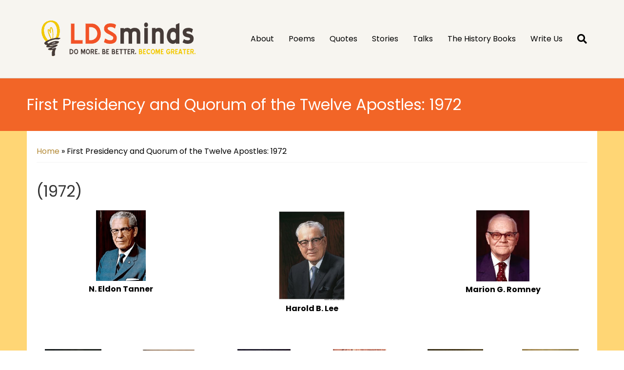

--- FILE ---
content_type: text/html; charset=UTF-8
request_url: https://ldsminds.com/first-presidency-and-quorum-of-the-twelve-apostles-1972/
body_size: 13736
content:
<!DOCTYPE html>
<html lang="en-US">
<head>
<meta charset="UTF-8" />
<meta name='viewport' content='width=device-width, initial-scale=1.0' />
<meta http-equiv='X-UA-Compatible' content='IE=edge' />
<link rel="profile" href="https://gmpg.org/xfn/11" />
<title>First Presidency and Quorum of the Twelve Apostles: 1972 &#8211; LDSminds</title>
<meta name='robots' content='max-image-preview:large, max-snippet:-1, max-video-preview:-1' />
	<style>img:is([sizes="auto" i], [sizes^="auto," i]) { contain-intrinsic-size: 3000px 1500px }</style>
	<link rel="canonical" href="https://ldsminds.com/first-presidency-and-quorum-of-the-twelve-apostles-1972/">
<meta name="description" content="(1972) N. Eldon Tanner Harold B. Lee Marion G. Romney Spencer W. Kimball Ezra Taft Benson Mark E. Peterson Delbert L. Stapley LeGrand Richards Hugh B. Brown How">
<meta property="og:title" content="First Presidency and Quorum of the Twelve Apostles: 1972 &#8211; LDSminds">
<meta property="og:type" content="article">
<meta property="og:image" content="https://ldsminds.com/wp-content/uploads/2014/08/leldontanner.png">
<meta property="og:image:width" content="169">
<meta property="og:image:height" content="240">
<meta property="og:image:alt" content="leldontanner">
<meta property="og:description" content="(1972) N. Eldon Tanner Harold B. Lee Marion G. Romney Spencer W. Kimball Ezra Taft Benson Mark E. Peterson Delbert L. Stapley LeGrand Richards Hugh B. Brown How">
<meta property="og:url" content="https://ldsminds.com/first-presidency-and-quorum-of-the-twelve-apostles-1972/">
<meta property="og:locale" content="en_US">
<meta property="og:site_name" content="LDSminds">
<meta property="article:published_time" content="2014-08-18T02:51:10+00:00">
<meta property="article:modified_time" content="2024-10-07T07:11:16+00:00">
<meta property="og:updated_time" content="2024-10-07T07:11:16+00:00">
<meta name="twitter:card" content="summary_large_image">
<meta name="twitter:image" content="https://ldsminds.com/wp-content/uploads/2014/08/leldontanner.png">
<meta name="author" content="admin">
<meta name="date" content="2014-08-18T02:51:10+00:00">
<link rel='dns-prefetch' href='//fonts.googleapis.com' />
<link href='https://fonts.gstatic.com' crossorigin rel='preconnect' />
<link rel="alternate" type="application/rss+xml" title="LDSminds &raquo; Feed" href="https://ldsminds.com/feed/" />
<link rel="alternate" type="application/rss+xml" title="LDSminds &raquo; Comments Feed" href="https://ldsminds.com/comments/feed/" />
<link rel="alternate" type="application/rss+xml" title="LDSminds &raquo; First Presidency and Quorum of the Twelve Apostles: 1972 Comments Feed" href="https://ldsminds.com/first-presidency-and-quorum-of-the-twelve-apostles-1972/feed/" />
<link rel="preload" href="https://ldsminds.com/wp-content/plugins/bb-plugin/fonts/fontawesome/5.15.4/webfonts/fa-solid-900.woff2" as="font" type="font/woff2" crossorigin="anonymous">
<link rel="preload" href="https://ldsminds.com/wp-content/plugins/bb-plugin/fonts/fontawesome/5.15.4/webfonts/fa-regular-400.woff2" as="font" type="font/woff2" crossorigin="anonymous">
<script>
window._wpemojiSettings = {"baseUrl":"https:\/\/s.w.org\/images\/core\/emoji\/16.0.1\/72x72\/","ext":".png","svgUrl":"https:\/\/s.w.org\/images\/core\/emoji\/16.0.1\/svg\/","svgExt":".svg","source":{"concatemoji":"https:\/\/ldsminds.com\/wp-includes\/js\/wp-emoji-release.min.js?ver=6.8.3"}};
/*! This file is auto-generated */
!function(s,n){var o,i,e;function c(e){try{var t={supportTests:e,timestamp:(new Date).valueOf()};sessionStorage.setItem(o,JSON.stringify(t))}catch(e){}}function p(e,t,n){e.clearRect(0,0,e.canvas.width,e.canvas.height),e.fillText(t,0,0);var t=new Uint32Array(e.getImageData(0,0,e.canvas.width,e.canvas.height).data),a=(e.clearRect(0,0,e.canvas.width,e.canvas.height),e.fillText(n,0,0),new Uint32Array(e.getImageData(0,0,e.canvas.width,e.canvas.height).data));return t.every(function(e,t){return e===a[t]})}function u(e,t){e.clearRect(0,0,e.canvas.width,e.canvas.height),e.fillText(t,0,0);for(var n=e.getImageData(16,16,1,1),a=0;a<n.data.length;a++)if(0!==n.data[a])return!1;return!0}function f(e,t,n,a){switch(t){case"flag":return n(e,"\ud83c\udff3\ufe0f\u200d\u26a7\ufe0f","\ud83c\udff3\ufe0f\u200b\u26a7\ufe0f")?!1:!n(e,"\ud83c\udde8\ud83c\uddf6","\ud83c\udde8\u200b\ud83c\uddf6")&&!n(e,"\ud83c\udff4\udb40\udc67\udb40\udc62\udb40\udc65\udb40\udc6e\udb40\udc67\udb40\udc7f","\ud83c\udff4\u200b\udb40\udc67\u200b\udb40\udc62\u200b\udb40\udc65\u200b\udb40\udc6e\u200b\udb40\udc67\u200b\udb40\udc7f");case"emoji":return!a(e,"\ud83e\udedf")}return!1}function g(e,t,n,a){var r="undefined"!=typeof WorkerGlobalScope&&self instanceof WorkerGlobalScope?new OffscreenCanvas(300,150):s.createElement("canvas"),o=r.getContext("2d",{willReadFrequently:!0}),i=(o.textBaseline="top",o.font="600 32px Arial",{});return e.forEach(function(e){i[e]=t(o,e,n,a)}),i}function t(e){var t=s.createElement("script");t.src=e,t.defer=!0,s.head.appendChild(t)}"undefined"!=typeof Promise&&(o="wpEmojiSettingsSupports",i=["flag","emoji"],n.supports={everything:!0,everythingExceptFlag:!0},e=new Promise(function(e){s.addEventListener("DOMContentLoaded",e,{once:!0})}),new Promise(function(t){var n=function(){try{var e=JSON.parse(sessionStorage.getItem(o));if("object"==typeof e&&"number"==typeof e.timestamp&&(new Date).valueOf()<e.timestamp+604800&&"object"==typeof e.supportTests)return e.supportTests}catch(e){}return null}();if(!n){if("undefined"!=typeof Worker&&"undefined"!=typeof OffscreenCanvas&&"undefined"!=typeof URL&&URL.createObjectURL&&"undefined"!=typeof Blob)try{var e="postMessage("+g.toString()+"("+[JSON.stringify(i),f.toString(),p.toString(),u.toString()].join(",")+"));",a=new Blob([e],{type:"text/javascript"}),r=new Worker(URL.createObjectURL(a),{name:"wpTestEmojiSupports"});return void(r.onmessage=function(e){c(n=e.data),r.terminate(),t(n)})}catch(e){}c(n=g(i,f,p,u))}t(n)}).then(function(e){for(var t in e)n.supports[t]=e[t],n.supports.everything=n.supports.everything&&n.supports[t],"flag"!==t&&(n.supports.everythingExceptFlag=n.supports.everythingExceptFlag&&n.supports[t]);n.supports.everythingExceptFlag=n.supports.everythingExceptFlag&&!n.supports.flag,n.DOMReady=!1,n.readyCallback=function(){n.DOMReady=!0}}).then(function(){return e}).then(function(){var e;n.supports.everything||(n.readyCallback(),(e=n.source||{}).concatemoji?t(e.concatemoji):e.wpemoji&&e.twemoji&&(t(e.twemoji),t(e.wpemoji)))}))}((window,document),window._wpemojiSettings);
</script>
<style id='wp-emoji-styles-inline-css'>

	img.wp-smiley, img.emoji {
		display: inline !important;
		border: none !important;
		box-shadow: none !important;
		height: 1em !important;
		width: 1em !important;
		margin: 0 0.07em !important;
		vertical-align: -0.1em !important;
		background: none !important;
		padding: 0 !important;
	}
</style>
<link rel='stylesheet' id='wp-block-library-css' href='https://ldsminds.com/wp-includes/css/dist/block-library/style.min.css?ver=6.8.3' media='all' />
<style id='wp-block-library-theme-inline-css'>
.wp-block-audio :where(figcaption){color:#555;font-size:13px;text-align:center}.is-dark-theme .wp-block-audio :where(figcaption){color:#ffffffa6}.wp-block-audio{margin:0 0 1em}.wp-block-code{border:1px solid #ccc;border-radius:4px;font-family:Menlo,Consolas,monaco,monospace;padding:.8em 1em}.wp-block-embed :where(figcaption){color:#555;font-size:13px;text-align:center}.is-dark-theme .wp-block-embed :where(figcaption){color:#ffffffa6}.wp-block-embed{margin:0 0 1em}.blocks-gallery-caption{color:#555;font-size:13px;text-align:center}.is-dark-theme .blocks-gallery-caption{color:#ffffffa6}:root :where(.wp-block-image figcaption){color:#555;font-size:13px;text-align:center}.is-dark-theme :root :where(.wp-block-image figcaption){color:#ffffffa6}.wp-block-image{margin:0 0 1em}.wp-block-pullquote{border-bottom:4px solid;border-top:4px solid;color:currentColor;margin-bottom:1.75em}.wp-block-pullquote cite,.wp-block-pullquote footer,.wp-block-pullquote__citation{color:currentColor;font-size:.8125em;font-style:normal;text-transform:uppercase}.wp-block-quote{border-left:.25em solid;margin:0 0 1.75em;padding-left:1em}.wp-block-quote cite,.wp-block-quote footer{color:currentColor;font-size:.8125em;font-style:normal;position:relative}.wp-block-quote:where(.has-text-align-right){border-left:none;border-right:.25em solid;padding-left:0;padding-right:1em}.wp-block-quote:where(.has-text-align-center){border:none;padding-left:0}.wp-block-quote.is-large,.wp-block-quote.is-style-large,.wp-block-quote:where(.is-style-plain){border:none}.wp-block-search .wp-block-search__label{font-weight:700}.wp-block-search__button{border:1px solid #ccc;padding:.375em .625em}:where(.wp-block-group.has-background){padding:1.25em 2.375em}.wp-block-separator.has-css-opacity{opacity:.4}.wp-block-separator{border:none;border-bottom:2px solid;margin-left:auto;margin-right:auto}.wp-block-separator.has-alpha-channel-opacity{opacity:1}.wp-block-separator:not(.is-style-wide):not(.is-style-dots){width:100px}.wp-block-separator.has-background:not(.is-style-dots){border-bottom:none;height:1px}.wp-block-separator.has-background:not(.is-style-wide):not(.is-style-dots){height:2px}.wp-block-table{margin:0 0 1em}.wp-block-table td,.wp-block-table th{word-break:normal}.wp-block-table :where(figcaption){color:#555;font-size:13px;text-align:center}.is-dark-theme .wp-block-table :where(figcaption){color:#ffffffa6}.wp-block-video :where(figcaption){color:#555;font-size:13px;text-align:center}.is-dark-theme .wp-block-video :where(figcaption){color:#ffffffa6}.wp-block-video{margin:0 0 1em}:root :where(.wp-block-template-part.has-background){margin-bottom:0;margin-top:0;padding:1.25em 2.375em}
</style>
<style id='classic-theme-styles-inline-css'>
/*! This file is auto-generated */
.wp-block-button__link{color:#fff;background-color:#32373c;border-radius:9999px;box-shadow:none;text-decoration:none;padding:calc(.667em + 2px) calc(1.333em + 2px);font-size:1.125em}.wp-block-file__button{background:#32373c;color:#fff;text-decoration:none}
</style>
<style id='global-styles-inline-css'>
:root{--wp--preset--aspect-ratio--square: 1;--wp--preset--aspect-ratio--4-3: 4/3;--wp--preset--aspect-ratio--3-4: 3/4;--wp--preset--aspect-ratio--3-2: 3/2;--wp--preset--aspect-ratio--2-3: 2/3;--wp--preset--aspect-ratio--16-9: 16/9;--wp--preset--aspect-ratio--9-16: 9/16;--wp--preset--color--black: #000000;--wp--preset--color--cyan-bluish-gray: #abb8c3;--wp--preset--color--white: #ffffff;--wp--preset--color--pale-pink: #f78da7;--wp--preset--color--vivid-red: #cf2e2e;--wp--preset--color--luminous-vivid-orange: #ff6900;--wp--preset--color--luminous-vivid-amber: #fcb900;--wp--preset--color--light-green-cyan: #7bdcb5;--wp--preset--color--vivid-green-cyan: #00d084;--wp--preset--color--pale-cyan-blue: #8ed1fc;--wp--preset--color--vivid-cyan-blue: #0693e3;--wp--preset--color--vivid-purple: #9b51e0;--wp--preset--color--fl-heading-text: #333333;--wp--preset--color--fl-body-bg: #ffffff;--wp--preset--color--fl-body-text: #000000;--wp--preset--color--fl-accent: #b38936;--wp--preset--color--fl-accent-hover: #f26527;--wp--preset--color--fl-topbar-bg: #ffffff;--wp--preset--color--fl-topbar-text: #000000;--wp--preset--color--fl-topbar-link: #2b7bb9;--wp--preset--color--fl-topbar-hover: #2b7bb9;--wp--preset--color--fl-header-bg: #f7f5f0;--wp--preset--color--fl-header-text: #000000;--wp--preset--color--fl-header-link: #000000;--wp--preset--color--fl-header-hover: #b38936;--wp--preset--color--fl-nav-bg: #ffffff;--wp--preset--color--fl-nav-link: #000000;--wp--preset--color--fl-nav-hover: #2b7bb9;--wp--preset--color--fl-content-bg: #ffffff;--wp--preset--color--fl-footer-widgets-bg: #ffffff;--wp--preset--color--fl-footer-widgets-text: #000000;--wp--preset--color--fl-footer-widgets-link: #2b7bb9;--wp--preset--color--fl-footer-widgets-hover: #2b7bb9;--wp--preset--color--fl-footer-bg: #ffffff;--wp--preset--color--fl-footer-text: #000000;--wp--preset--color--fl-footer-link: #2b7bb9;--wp--preset--color--fl-footer-hover: #2b7bb9;--wp--preset--gradient--vivid-cyan-blue-to-vivid-purple: linear-gradient(135deg,rgba(6,147,227,1) 0%,rgb(155,81,224) 100%);--wp--preset--gradient--light-green-cyan-to-vivid-green-cyan: linear-gradient(135deg,rgb(122,220,180) 0%,rgb(0,208,130) 100%);--wp--preset--gradient--luminous-vivid-amber-to-luminous-vivid-orange: linear-gradient(135deg,rgba(252,185,0,1) 0%,rgba(255,105,0,1) 100%);--wp--preset--gradient--luminous-vivid-orange-to-vivid-red: linear-gradient(135deg,rgba(255,105,0,1) 0%,rgb(207,46,46) 100%);--wp--preset--gradient--very-light-gray-to-cyan-bluish-gray: linear-gradient(135deg,rgb(238,238,238) 0%,rgb(169,184,195) 100%);--wp--preset--gradient--cool-to-warm-spectrum: linear-gradient(135deg,rgb(74,234,220) 0%,rgb(151,120,209) 20%,rgb(207,42,186) 40%,rgb(238,44,130) 60%,rgb(251,105,98) 80%,rgb(254,248,76) 100%);--wp--preset--gradient--blush-light-purple: linear-gradient(135deg,rgb(255,206,236) 0%,rgb(152,150,240) 100%);--wp--preset--gradient--blush-bordeaux: linear-gradient(135deg,rgb(254,205,165) 0%,rgb(254,45,45) 50%,rgb(107,0,62) 100%);--wp--preset--gradient--luminous-dusk: linear-gradient(135deg,rgb(255,203,112) 0%,rgb(199,81,192) 50%,rgb(65,88,208) 100%);--wp--preset--gradient--pale-ocean: linear-gradient(135deg,rgb(255,245,203) 0%,rgb(182,227,212) 50%,rgb(51,167,181) 100%);--wp--preset--gradient--electric-grass: linear-gradient(135deg,rgb(202,248,128) 0%,rgb(113,206,126) 100%);--wp--preset--gradient--midnight: linear-gradient(135deg,rgb(2,3,129) 0%,rgb(40,116,252) 100%);--wp--preset--font-size--small: 13px;--wp--preset--font-size--medium: 20px;--wp--preset--font-size--large: 36px;--wp--preset--font-size--x-large: 42px;--wp--preset--spacing--20: 0.44rem;--wp--preset--spacing--30: 0.67rem;--wp--preset--spacing--40: 1rem;--wp--preset--spacing--50: 1.5rem;--wp--preset--spacing--60: 2.25rem;--wp--preset--spacing--70: 3.38rem;--wp--preset--spacing--80: 5.06rem;--wp--preset--shadow--natural: 6px 6px 9px rgba(0, 0, 0, 0.2);--wp--preset--shadow--deep: 12px 12px 50px rgba(0, 0, 0, 0.4);--wp--preset--shadow--sharp: 6px 6px 0px rgba(0, 0, 0, 0.2);--wp--preset--shadow--outlined: 6px 6px 0px -3px rgba(255, 255, 255, 1), 6px 6px rgba(0, 0, 0, 1);--wp--preset--shadow--crisp: 6px 6px 0px rgba(0, 0, 0, 1);}:where(.is-layout-flex){gap: 0.5em;}:where(.is-layout-grid){gap: 0.5em;}body .is-layout-flex{display: flex;}.is-layout-flex{flex-wrap: wrap;align-items: center;}.is-layout-flex > :is(*, div){margin: 0;}body .is-layout-grid{display: grid;}.is-layout-grid > :is(*, div){margin: 0;}:where(.wp-block-columns.is-layout-flex){gap: 2em;}:where(.wp-block-columns.is-layout-grid){gap: 2em;}:where(.wp-block-post-template.is-layout-flex){gap: 1.25em;}:where(.wp-block-post-template.is-layout-grid){gap: 1.25em;}.has-black-color{color: var(--wp--preset--color--black) !important;}.has-cyan-bluish-gray-color{color: var(--wp--preset--color--cyan-bluish-gray) !important;}.has-white-color{color: var(--wp--preset--color--white) !important;}.has-pale-pink-color{color: var(--wp--preset--color--pale-pink) !important;}.has-vivid-red-color{color: var(--wp--preset--color--vivid-red) !important;}.has-luminous-vivid-orange-color{color: var(--wp--preset--color--luminous-vivid-orange) !important;}.has-luminous-vivid-amber-color{color: var(--wp--preset--color--luminous-vivid-amber) !important;}.has-light-green-cyan-color{color: var(--wp--preset--color--light-green-cyan) !important;}.has-vivid-green-cyan-color{color: var(--wp--preset--color--vivid-green-cyan) !important;}.has-pale-cyan-blue-color{color: var(--wp--preset--color--pale-cyan-blue) !important;}.has-vivid-cyan-blue-color{color: var(--wp--preset--color--vivid-cyan-blue) !important;}.has-vivid-purple-color{color: var(--wp--preset--color--vivid-purple) !important;}.has-black-background-color{background-color: var(--wp--preset--color--black) !important;}.has-cyan-bluish-gray-background-color{background-color: var(--wp--preset--color--cyan-bluish-gray) !important;}.has-white-background-color{background-color: var(--wp--preset--color--white) !important;}.has-pale-pink-background-color{background-color: var(--wp--preset--color--pale-pink) !important;}.has-vivid-red-background-color{background-color: var(--wp--preset--color--vivid-red) !important;}.has-luminous-vivid-orange-background-color{background-color: var(--wp--preset--color--luminous-vivid-orange) !important;}.has-luminous-vivid-amber-background-color{background-color: var(--wp--preset--color--luminous-vivid-amber) !important;}.has-light-green-cyan-background-color{background-color: var(--wp--preset--color--light-green-cyan) !important;}.has-vivid-green-cyan-background-color{background-color: var(--wp--preset--color--vivid-green-cyan) !important;}.has-pale-cyan-blue-background-color{background-color: var(--wp--preset--color--pale-cyan-blue) !important;}.has-vivid-cyan-blue-background-color{background-color: var(--wp--preset--color--vivid-cyan-blue) !important;}.has-vivid-purple-background-color{background-color: var(--wp--preset--color--vivid-purple) !important;}.has-black-border-color{border-color: var(--wp--preset--color--black) !important;}.has-cyan-bluish-gray-border-color{border-color: var(--wp--preset--color--cyan-bluish-gray) !important;}.has-white-border-color{border-color: var(--wp--preset--color--white) !important;}.has-pale-pink-border-color{border-color: var(--wp--preset--color--pale-pink) !important;}.has-vivid-red-border-color{border-color: var(--wp--preset--color--vivid-red) !important;}.has-luminous-vivid-orange-border-color{border-color: var(--wp--preset--color--luminous-vivid-orange) !important;}.has-luminous-vivid-amber-border-color{border-color: var(--wp--preset--color--luminous-vivid-amber) !important;}.has-light-green-cyan-border-color{border-color: var(--wp--preset--color--light-green-cyan) !important;}.has-vivid-green-cyan-border-color{border-color: var(--wp--preset--color--vivid-green-cyan) !important;}.has-pale-cyan-blue-border-color{border-color: var(--wp--preset--color--pale-cyan-blue) !important;}.has-vivid-cyan-blue-border-color{border-color: var(--wp--preset--color--vivid-cyan-blue) !important;}.has-vivid-purple-border-color{border-color: var(--wp--preset--color--vivid-purple) !important;}.has-vivid-cyan-blue-to-vivid-purple-gradient-background{background: var(--wp--preset--gradient--vivid-cyan-blue-to-vivid-purple) !important;}.has-light-green-cyan-to-vivid-green-cyan-gradient-background{background: var(--wp--preset--gradient--light-green-cyan-to-vivid-green-cyan) !important;}.has-luminous-vivid-amber-to-luminous-vivid-orange-gradient-background{background: var(--wp--preset--gradient--luminous-vivid-amber-to-luminous-vivid-orange) !important;}.has-luminous-vivid-orange-to-vivid-red-gradient-background{background: var(--wp--preset--gradient--luminous-vivid-orange-to-vivid-red) !important;}.has-very-light-gray-to-cyan-bluish-gray-gradient-background{background: var(--wp--preset--gradient--very-light-gray-to-cyan-bluish-gray) !important;}.has-cool-to-warm-spectrum-gradient-background{background: var(--wp--preset--gradient--cool-to-warm-spectrum) !important;}.has-blush-light-purple-gradient-background{background: var(--wp--preset--gradient--blush-light-purple) !important;}.has-blush-bordeaux-gradient-background{background: var(--wp--preset--gradient--blush-bordeaux) !important;}.has-luminous-dusk-gradient-background{background: var(--wp--preset--gradient--luminous-dusk) !important;}.has-pale-ocean-gradient-background{background: var(--wp--preset--gradient--pale-ocean) !important;}.has-electric-grass-gradient-background{background: var(--wp--preset--gradient--electric-grass) !important;}.has-midnight-gradient-background{background: var(--wp--preset--gradient--midnight) !important;}.has-small-font-size{font-size: var(--wp--preset--font-size--small) !important;}.has-medium-font-size{font-size: var(--wp--preset--font-size--medium) !important;}.has-large-font-size{font-size: var(--wp--preset--font-size--large) !important;}.has-x-large-font-size{font-size: var(--wp--preset--font-size--x-large) !important;}
:where(.wp-block-post-template.is-layout-flex){gap: 1.25em;}:where(.wp-block-post-template.is-layout-grid){gap: 1.25em;}
:where(.wp-block-columns.is-layout-flex){gap: 2em;}:where(.wp-block-columns.is-layout-grid){gap: 2em;}
:root :where(.wp-block-pullquote){font-size: 1.5em;line-height: 1.6;}
</style>
<link rel='stylesheet' id='font-awesome-5-css' href='https://ldsminds.com/wp-content/plugins/bb-plugin/fonts/fontawesome/5.15.4/css/all.min.css?ver=2.8.6.1' media='all' />
<link rel='stylesheet' id='fl-builder-layout-bundle-917f24778289e53e988d88897a58717c-css' href='https://ldsminds.com/wp-content/uploads/bb-plugin/cache/917f24778289e53e988d88897a58717c-layout-bundle.css?ver=2.8.6.1-1.4.11.2' media='all' />
<link rel='stylesheet' id='jquery-magnificpopup-css' href='https://ldsminds.com/wp-content/plugins/bb-plugin/css/jquery.magnificpopup.min.css?ver=2.8.6.1' media='all' />
<link rel='stylesheet' id='base-css' href='https://ldsminds.com/wp-content/themes/bb-theme/css/base.min.css?ver=1.7.18' media='all' />
<link rel='stylesheet' id='fl-automator-skin-css' href='https://ldsminds.com/wp-content/uploads/bb-theme/skin-682eb77a4f69f.css?ver=1.7.18' media='all' />
<link rel='stylesheet' id='fl-child-theme-css' href='https://ldsminds.com/wp-content/themes/bb-theme-child/style.css?ver=6.8.3' media='all' />
<link rel='stylesheet' id='fl-builder-google-fonts-6c9c07176b0a4ec7dbe40c49c84f04c2-css' href='//fonts.googleapis.com/css?family=Poppins%3A300%2C400%2C700%2C400&#038;ver=6.8.3' media='all' />
<script src="https://ldsminds.com/wp-includes/js/jquery/jquery.min.js?ver=3.7.1" id="jquery-core-js"></script>
<script src="https://ldsminds.com/wp-includes/js/jquery/jquery-migrate.min.js?ver=3.4.1" id="jquery-migrate-js"></script>
<link rel="https://api.w.org/" href="https://ldsminds.com/wp-json/" /><link rel="alternate" title="JSON" type="application/json" href="https://ldsminds.com/wp-json/wp/v2/pages/7619" /><link rel="EditURI" type="application/rsd+xml" title="RSD" href="https://ldsminds.com/xmlrpc.php?rsd" />
<meta name="generator" content="WordPress 6.8.3" />
<link rel='shortlink' href='https://ldsminds.com/?p=7619' />
<link rel="alternate" title="oEmbed (JSON)" type="application/json+oembed" href="https://ldsminds.com/wp-json/oembed/1.0/embed?url=https%3A%2F%2Fldsminds.com%2Ffirst-presidency-and-quorum-of-the-twelve-apostles-1972%2F" />
<link rel="alternate" title="oEmbed (XML)" type="text/xml+oembed" href="https://ldsminds.com/wp-json/oembed/1.0/embed?url=https%3A%2F%2Fldsminds.com%2Ffirst-presidency-and-quorum-of-the-twelve-apostles-1972%2F&#038;format=xml" />

<!-- Woo Shortcodes CSS -->
<link href="https://ldsminds.com/wp-content/plugins/woo-framework-shortcodes-master/functions/css/shortcodes.css" rel="stylesheet" type="text/css" />
<link rel="pingback" href="https://ldsminds.com/xmlrpc.php">

<!-- Dynamic Widgets by QURL loaded - http://www.dynamic-widgets.com //-->
<link rel="icon" href="https://ldsminds.com/wp-content/uploads/2013/10/favicon.ico" sizes="32x32" />
<link rel="icon" href="https://ldsminds.com/wp-content/uploads/2013/10/favicon.ico" sizes="192x192" />
<link rel="apple-touch-icon" href="https://ldsminds.com/wp-content/uploads/2013/10/favicon.ico" />
<meta name="msapplication-TileImage" content="https://ldsminds.com/wp-content/uploads/2013/10/favicon.ico" />
		<style id="wp-custom-css">
			legend {
  border-bottom: 0;
}
address {
  margin-bottom: 3px;
  font-style: italic;
}
input[type="button"], input[type="submit"] {
  background-color: #b38936;
  color: #fff;
  font-size: 18px;
  line-height: 1.4;
  border: 0;
}
input[type="button"]:hover, input[type="submit"]:hover {
  color: #fff;
  border: 0
}		</style>
		</head>
<body class="wp-singular page-template-default page page-id-7619 wp-theme-bb-theme wp-child-theme-bb-theme-child fl-builder-2-8-6-1 fl-themer-1-4-11-2 fl-theme-1-7-18 fl-theme-builder-footer fl-theme-builder-footer-footer fl-theme-builder-singular fl-theme-builder-singular-page fl-framework-base fl-preset-default fl-full-width fl-search-active">
<a aria-label="Skip to content" class="fl-screen-reader-text" href="#fl-main-content">Skip to content</a><div class="fl-page">
	<header class="fl-page-header fl-page-header-fixed fl-page-nav-right fl-page-nav-toggle-button fl-page-nav-toggle-visible-medium-mobile"  role="banner">
	<div class="fl-page-header-wrap">
		<div class="fl-page-header-container container">
			<div class="fl-page-header-row row">
				<div class="col-sm-12 col-md-3 fl-page-logo-wrap">
					<div class="fl-page-header-logo">
						<a href="https://ldsminds.com/"><img class="fl-logo-img" loading="false" data-no-lazy="1"   src="https://ldsminds.com/wp-content/uploads/2013/12/2.png" data-retina="" title="" width="343" data-width="343" height="100" data-height="100" alt="LDSminds" /><meta itemprop="name" content="LDSminds" /></a>
					</div>
				</div>
				<div class="col-sm-12 col-md-9 fl-page-fixed-nav-wrap">
					<div class="fl-page-nav-wrap">
						<nav class="fl-page-nav fl-nav navbar navbar-default navbar-expand-md" aria-label="Header Menu" role="navigation">
							<button type="button" class="navbar-toggle navbar-toggler" data-toggle="collapse" data-target=".fl-page-nav-collapse">
								<span>Menu</span>
							</button>
							<div class="fl-page-nav-collapse collapse navbar-collapse">
								<ul id="menu-main-menu" class="nav navbar-nav navbar-right menu fl-theme-menu"><li id="menu-item-12434" class="menu-item menu-item-type-post_type menu-item-object-page menu-item-12434 nav-item"><a href="https://ldsminds.com/about/" class="nav-link">About</a></li>
<li id="menu-item-12435" class="menu-item menu-item-type-post_type menu-item-object-page menu-item-12435 nav-item"><a href="https://ldsminds.com/poems/" class="nav-link">Poems</a></li>
<li id="menu-item-12436" class="menu-item menu-item-type-post_type menu-item-object-page menu-item-12436 nav-item"><a href="https://ldsminds.com/quotes/" class="nav-link">Quotes</a></li>
<li id="menu-item-12437" class="menu-item menu-item-type-post_type menu-item-object-page menu-item-12437 nav-item"><a href="https://ldsminds.com/stories/" class="nav-link">Stories</a></li>
<li id="menu-item-12438" class="menu-item menu-item-type-post_type menu-item-object-page menu-item-12438 nav-item"><a href="https://ldsminds.com/talks/" class="nav-link">Talks</a></li>
<li id="menu-item-12439" class="menu-item menu-item-type-post_type menu-item-object-page menu-item-12439 nav-item"><a href="https://ldsminds.com/the-history-books/" class="nav-link">The History Books</a></li>
<li id="menu-item-12440" class="menu-item menu-item-type-post_type menu-item-object-page menu-item-12440 nav-item"><a href="https://ldsminds.com/contact/" class="nav-link">Write Us</a></li>
</ul>							</div>
						</nav>
					</div>
				</div>
			</div>
		</div>
	</div>
</header><!-- .fl-page-header-fixed -->
<header class="fl-page-header fl-page-header-primary fl-page-nav-right fl-page-nav-toggle-button fl-page-nav-toggle-visible-medium-mobile"  role="banner">
	<div class="fl-page-header-wrap">
		<div class="fl-page-header-container container">
			<div class="fl-page-header-row row">
				<div class="col-sm-12 col-md-4 fl-page-header-logo-col">
					<div class="fl-page-header-logo">
						<a href="https://ldsminds.com/" itemprop="url"><img class="fl-logo-img" loading="false" data-no-lazy="1"   src="https://ldsminds.com/wp-content/uploads/2013/12/2.png" data-retina="" title="" width="343" data-width="343" height="100" data-height="100" alt="LDSminds" /><meta itemprop="name" content="LDSminds" /></a>
											</div>
				</div>
				<div class="col-sm-12 col-md-8 fl-page-nav-col">
					<div class="fl-page-nav-wrap">
						<nav class="fl-page-nav fl-nav navbar navbar-default navbar-expand-md" aria-label="Header Menu" role="navigation">
							<button type="button" class="navbar-toggle navbar-toggler" data-toggle="collapse" data-target=".fl-page-nav-collapse">
								<span>Menu</span>
							</button>
							<div class="fl-page-nav-collapse collapse navbar-collapse">
								<ul id="menu-main-menu-1" class="nav navbar-nav navbar-right menu fl-theme-menu"><li class="menu-item menu-item-type-post_type menu-item-object-page menu-item-12434 nav-item"><a href="https://ldsminds.com/about/" class="nav-link">About</a></li>
<li class="menu-item menu-item-type-post_type menu-item-object-page menu-item-12435 nav-item"><a href="https://ldsminds.com/poems/" class="nav-link">Poems</a></li>
<li class="menu-item menu-item-type-post_type menu-item-object-page menu-item-12436 nav-item"><a href="https://ldsminds.com/quotes/" class="nav-link">Quotes</a></li>
<li class="menu-item menu-item-type-post_type menu-item-object-page menu-item-12437 nav-item"><a href="https://ldsminds.com/stories/" class="nav-link">Stories</a></li>
<li class="menu-item menu-item-type-post_type menu-item-object-page menu-item-12438 nav-item"><a href="https://ldsminds.com/talks/" class="nav-link">Talks</a></li>
<li class="menu-item menu-item-type-post_type menu-item-object-page menu-item-12439 nav-item"><a href="https://ldsminds.com/the-history-books/" class="nav-link">The History Books</a></li>
<li class="menu-item menu-item-type-post_type menu-item-object-page menu-item-12440 nav-item"><a href="https://ldsminds.com/contact/" class="nav-link">Write Us</a></li>
</ul><div class="fl-page-nav-search">
	<a href="#" class="fas fa-search" aria-label="Search" aria-expanded="false" aria-haspopup="true" id='flsearchform'></a>
	<form method="get" role="search" aria-label="Search" action="https://ldsminds.com/" title="Type and press Enter to search.">
		<input type="search" class="fl-search-input form-control" name="s" placeholder="Search" value="" aria-labelledby="flsearchform" />
	</form>
</div>
							</div>
						</nav>
					</div>
				</div>
			</div>
		</div>
	</div>
</header><!-- .fl-page-header -->
	<div id="fl-main-content" class="fl-page-content" itemprop="mainContentOfPage" role="main">

		<div class="fl-builder-content fl-builder-content-12469 fl-builder-global-templates-locked" data-post-id="12469"><div class="fl-row fl-row-full-width fl-row-bg-color fl-node-zb062sfaqyrn fl-row-default-height fl-row-align-center" data-node="zb062sfaqyrn">
	<div class="fl-row-content-wrap">
						<div class="fl-row-content fl-row-fixed-width fl-node-content">
		
<div class="fl-col-group fl-node-sgukbpif0m39" data-node="sgukbpif0m39">
			<div class="fl-col fl-node-78a54bvkgoq9 fl-col-bg-color" data-node="78a54bvkgoq9">
	<div class="fl-col-content fl-node-content"><div class="fl-module fl-module-heading fl-node-9sfd8ki571rx" data-node="9sfd8ki571rx">
	<div class="fl-module-content fl-node-content">
		<h1 class="fl-heading">
		<span class="fl-heading-text">First Presidency and Quorum of the Twelve Apostles: 1972</span>
	</h1>
	</div>
</div>
</div>
</div>
	</div>
		</div>
	</div>
</div>
<div class="fl-row fl-row-fixed-width fl-row-bg-color fl-node-q4lm192ztj7u fl-row-default-height fl-row-align-center" data-node="q4lm192ztj7u">
	<div class="fl-row-content-wrap">
						<div class="fl-row-content fl-row-fixed-width fl-node-content">
		
<div class="fl-col-group fl-node-d4k2zr8tlu0o" data-node="d4k2zr8tlu0o">
			<div class="fl-col fl-node-nkx4juvafl9r fl-col-bg-color" data-node="nkx4juvafl9r">
	<div class="fl-col-content fl-node-content"><div class="fl-module fl-module-rich-text fl-node-6px3g9y7az0w" data-node="6px3g9y7az0w">
	<div class="fl-module-content fl-node-content">
		<div class="fl-rich-text">
	<p><nav class="breadcrumbs" aria-label="Breadcrumbs"><a href="https://ldsminds.com/" class="breadcrumb breadcrumb--first">Home</a> <span class='breadcrumbs__separator' aria-hidden='true'>&raquo;</span> <span class="breadcrumb breadcrumb--last" aria-current="page">First Presidency and Quorum of the Twelve Apostles: 1972</span></nav></p>
</div>
	</div>
</div>
<div class="fl-module fl-module-separator fl-node-vmulgptcen51" data-node="vmulgptcen51">
	<div class="fl-module-content fl-node-content">
		<div class="fl-separator"></div>
	</div>
</div>
<div class="fl-module fl-module-fl-post-content fl-node-vdltk329pnrw" data-node="vdltk329pnrw">
	<div class="fl-module-content fl-node-content">
		<h2>(1972)</h2>
<div class="threecol-one">
<p style="text-align: center;"><a href="http://ldsminds.com/wp-content/uploads/2014/08/leldontanner.png"><img loading="lazy" decoding="async" class="aligncenter wp-image-7592" src="http://ldsminds.com/wp-content/uploads/2014/08/leldontanner.png" alt="leldontanner" width="102" height="145" /></a><strong>N. Eldon Tanner</strong></p>
</div> <div class="threecol-one">
<p style="text-align: center;"><a href="http://ldsminds.com/wp-content/uploads/2013/10/Harold-B.-Lee.jpg"><img loading="lazy" decoding="async" class="aligncenter wp-image-4132" src="http://ldsminds.com/wp-content/uploads/2013/10/Harold-B.-Lee.jpg" alt="Harold B. Lee" width="139" height="185" srcset="https://ldsminds.com/wp-content/uploads/2013/10/Harold-B.-Lee.jpg 450w, https://ldsminds.com/wp-content/uploads/2013/10/Harold-B.-Lee-225x300.jpg 225w" sizes="auto, (max-width: 139px) 100vw, 139px" /></a><strong>Harold B. Lee</strong></p>
</div> <div class="threecol-one last">
<p style="text-align: center;"><a href="http://ldsminds.com/wp-content/uploads/2014/08/mariongromney.jpg"><img loading="lazy" decoding="async" class="aligncenter wp-image-7586" src="http://ldsminds.com/wp-content/uploads/2014/08/mariongromney.jpg" alt="mariongromney" width="109" height="145" /></a><strong>Marion G. Romney</strong></p>
</div><div class="clear"></div></p>
<div class="sixcol-one">
<p style="text-align: center;"><a href="http://ldsminds.com/wp-content/uploads/2013/10/spencerwkimball.jpg"><img loading="lazy" decoding="async" class="aligncenter wp-image-4142" src="http://ldsminds.com/wp-content/uploads/2013/10/spencerwkimball.jpg" alt="spencerwkimball" width="116" height="145" /></a><strong>Spencer W. Kimball</strong></p>
</div> <div class="sixcol-one">
<p style="text-align: center;"><a href="http://ldsminds.com/wp-content/uploads/2013/10/ArtBook__134_134__EzraTaftBenson____1-e1403389404661.jpg"><img loading="lazy" decoding="async" class="aligncenter wp-image-4123" src="http://ldsminds.com/wp-content/uploads/2013/10/ArtBook__134_134__EzraTaftBenson____1-e1403389404661.jpg" alt="ArtBook__134_134__EzraTaftBenson____[1]" width="108" height="145" srcset="https://ldsminds.com/wp-content/uploads/2013/10/ArtBook__134_134__EzraTaftBenson____1-e1403389404661.jpg 600w, https://ldsminds.com/wp-content/uploads/2013/10/ArtBook__134_134__EzraTaftBenson____1-e1403389404661-500x670.jpg 500w" sizes="auto, (max-width: 108px) 100vw, 108px" /></a><strong>Ezra Taft Benson</strong></p>
</div> <div class="sixcol-one">
<p style="text-align: center;"><a href="http://ldsminds.com/wp-content/uploads/2014/08/markepeterson.jpg"><img loading="lazy" decoding="async" class="aligncenter wp-image-7593" src="http://ldsminds.com/wp-content/uploads/2014/08/markepeterson.jpg" alt="markepeterson" width="109" height="145" /></a><strong>Mark E. Peterson</strong></p>
</div> <div class="sixcol-one">
<p style="text-align: center;"><a href="http://ldsminds.com/wp-content/uploads/2014/08/delbertlstapley.png"><img loading="lazy" decoding="async" class="aligncenter wp-image-7607" src="http://ldsminds.com/wp-content/uploads/2014/08/delbertlstapley.png" alt="delbertlstapley" width="109" height="145" /></a><strong>Delbert L. Stapley</strong></p>
</div> <div class="sixcol-one">
<p style="text-align: center;"><a href="http://ldsminds.com/wp-content/uploads/2014/08/legrandrichards.png"><img loading="lazy" decoding="async" class="aligncenter wp-image-7594" src="http://ldsminds.com/wp-content/uploads/2014/08/legrandrichards.png" alt="legrandrichards" width="114" height="145" /></a><strong>LeGrand Richards</strong></p>
</div> <div class="sixcol-one last">
<p style="text-align: center;"><a href="http://ldsminds.com/wp-content/uploads/2014/07/hughbbrown.jpg"><img loading="lazy" decoding="async" class="aligncenter wp-image-6577" src="http://ldsminds.com/wp-content/uploads/2014/07/hughbbrown.jpg" alt="hughbbrown" width="116" height="145" /></a><strong>Hugh B. Brown</strong></p>
</div><div class="clear"></div></p>
<div class="sixcol-one">
<p style="text-align: center;"><a href="http://ldsminds.com/wp-content/uploads/2014/01/howard-w-hunter-mormon.jpg"><img loading="lazy" decoding="async" class="aligncenter wp-image-3663" src="http://ldsminds.com/wp-content/uploads/2014/01/howard-w-hunter-mormon.jpg" alt="howard-w-hunter-mormon" width="111" height="145" srcset="https://ldsminds.com/wp-content/uploads/2014/01/howard-w-hunter-mormon.jpg 615w, https://ldsminds.com/wp-content/uploads/2014/01/howard-w-hunter-mormon-500x650.jpg 500w, https://ldsminds.com/wp-content/uploads/2014/01/howard-w-hunter-mormon-230x300.jpg 230w" sizes="auto, (max-width: 111px) 100vw, 111px" /></a><strong>Howard W. Hunter</strong></p>
</div> <div class="sixcol-one">
<p style="text-align: center;"><a href="http://ldsminds.com/wp-content/uploads/2013/11/hinckley_medium.jpg"><img loading="lazy" decoding="async" class="aligncenter wp-image-3851" src="http://ldsminds.com/wp-content/uploads/2013/11/hinckley_medium.jpg" alt="hinckley_medium" width="131" height="145" srcset="https://ldsminds.com/wp-content/uploads/2013/11/hinckley_medium.jpg 290w, https://ldsminds.com/wp-content/uploads/2013/11/hinckley_medium-271x300.jpg 271w" sizes="auto, (max-width: 131px) 100vw, 131px" /></a><strong>Gordon B. Hinckley</strong></p>
</div> <div class="sixcol-one">
<p style="text-align: center;"><a href="http://ldsminds.com/wp-content/uploads/2013/10/MONSON_medium1.jpg"><img loading="lazy" decoding="async" class="aligncenter wp-image-5980" src="http://ldsminds.com/wp-content/uploads/2013/10/MONSON_medium1.jpg" alt="MONSON_medium" width="116" height="145" srcset="https://ldsminds.com/wp-content/uploads/2013/10/MONSON_medium1.jpg 478w, https://ldsminds.com/wp-content/uploads/2013/10/MONSON_medium1-239x300.jpg 239w" sizes="auto, (max-width: 116px) 100vw, 116px" /></a><strong>Thomas S. Monson</strong></p>
</div> <div class="sixcol-one">
<p style="text-align: center;"><a href="http://ldsminds.com/wp-content/uploads/2014/01/boyd-k-packer-large.jpg"><img loading="lazy" decoding="async" class="aligncenter wp-image-3431" src="http://ldsminds.com/wp-content/uploads/2014/01/boyd-k-packer-large.jpg" alt="boyd-k-packer-large" width="116" height="145" srcset="https://ldsminds.com/wp-content/uploads/2014/01/boyd-k-packer-large.jpg 266w, https://ldsminds.com/wp-content/uploads/2014/01/boyd-k-packer-large-239x300.jpg 239w" sizes="auto, (max-width: 116px) 100vw, 116px" /></a><strong>Boyd K. Packer</strong></p>
</div> <div class="sixcol-one">
<p style="text-align: center;"><a href="http://ldsminds.com/wp-content/uploads/2014/08/marvinjashton.jpg"><img loading="lazy" decoding="async" class="aligncenter wp-image-7572" src="http://ldsminds.com/wp-content/uploads/2014/08/marvinjashton.jpg" alt="marvinjashton" width="116" height="145" /></a><strong>Marvin J. Ashton</strong></p>
</div> <div class="sixcol-one last">
<p style="text-align: center;"><a href="http://ldsminds.com/wp-content/uploads/2013/10/36923_all_22-straightupmcconkie.jpg"><img loading="lazy" decoding="async" class="aligncenter wp-image-3735" src="http://ldsminds.com/wp-content/uploads/2013/10/36923_all_22-straightupmcconkie.jpg" alt="36923_all_22-straightupmcconkie" width="116" height="145" /></a><strong>Bruce R. McConkie</strong></p>
</div><div class="clear"></div></p>
	</div>
</div>
</div>
</div>
	</div>

<div class="fl-col-group fl-node-oxech18vmkla" data-node="oxech18vmkla">
			<div class="fl-col fl-node-y7rqzhxmub5v fl-col-bg-color" data-node="y7rqzhxmub5v">
	<div class="fl-col-content fl-node-content"><div class="fl-module fl-module-fl-post-navigation fl-node-cnhy4lgrxsbk" data-node="cnhy4lgrxsbk">
	<div class="fl-module-content fl-node-content">
		
	<nav class="navigation post-navigation" aria-label="Posts">
		<h2 class="screen-reader-text">Posts navigation</h2>
		<div class="nav-links"><div class="nav-previous"><a href="https://ldsminds.com/first-presidency-and-quorum-of-the-twelve-apostles-1974/" rel="prev">&larr; First Presidency and Quorum of the Twelve Apostles: 1974</a></div><div class="nav-next"><a href="https://ldsminds.com/first-presidency-and-quorum-of-the-twelve-apostles-1970/" rel="next">First Presidency and Quorum of the Twelve Apostles: 1970 &rarr;</a></div></div>
	</nav>	</div>
</div>
</div>
</div>
	</div>
		</div>
	</div>
</div>
</div>
	</div><!-- .fl-page-content -->
	<footer class="fl-builder-content fl-builder-content-12450 fl-builder-global-templates-locked" data-post-id="12450" data-type="footer" itemscope="itemscope" itemtype="http://schema.org/WPFooter"><div class="fl-row fl-row-full-width fl-row-bg-color fl-node-h2ybo13gl0vp fl-row-default-height fl-row-align-center" data-node="h2ybo13gl0vp">
	<div class="fl-row-content-wrap">
						<div class="fl-row-content fl-row-fixed-width fl-node-content">
		
<div class="fl-col-group fl-node-czigqut7vrbx" data-node="czigqut7vrbx">
			<div class="fl-col fl-node-5nxibl2839ep fl-col-bg-color fl-col-small" data-node="5nxibl2839ep">
	<div class="fl-col-content fl-node-content"><div class="fl-module fl-module-heading fl-node-lpkb6mvn3hqw" data-node="lpkb6mvn3hqw">
	<div class="fl-module-content fl-node-content">
		<h3 class="fl-heading">
		<span class="fl-heading-text">LDSminds</span>
	</h3>
	</div>
</div>
<div class="fl-module fl-module-rich-text fl-node-ovurkt34e7jc" data-node="ovurkt34e7jc">
	<div class="fl-module-content fl-node-content">
		<div class="fl-rich-text">
	<p>Here at LDSminds, we simply want to provide you with a resource that will motivate, educate, and inspire you to Do More, Be Better, and Become Greater. The key to a successful life in the Gospel is continual learning.</p>
</div>
	</div>
</div>
</div>
</div>
			<div class="fl-col fl-node-db1hjirueof4 fl-col-bg-color fl-col-small" data-node="db1hjirueof4">
	<div class="fl-col-content fl-node-content"><div class="fl-module fl-module-heading fl-node-pc4brdhml0o5" data-node="pc4brdhml0o5">
	<div class="fl-module-content fl-node-content">
		<h3 class="fl-heading">
		<span class="fl-heading-text">Do More</span>
	</h3>
	</div>
</div>
<div class="fl-module fl-module-rich-text fl-node-b2kc16hy75lj" data-node="b2kc16hy75lj">
	<div class="fl-module-content fl-node-content">
		<div class="fl-rich-text">
	<p>Thus, we hope you will use this site in your personal and family studies, as well as in your preparations for teaching the Gospel in whatever setting. This collaboration of quotes, talks, lessons, poems, stories, and all things of the like are intended to help you grow as an individual and as a student in the gospel.</p>
</div>
	</div>
</div>
</div>
</div>
			<div class="fl-col fl-node-0qmf6x4cgb5v fl-col-bg-color fl-col-small" data-node="0qmf6x4cgb5v">
	<div class="fl-col-content fl-node-content"><div class="fl-module fl-module-heading fl-node-pc7z5vn1mqwl" data-node="pc7z5vn1mqwl">
	<div class="fl-module-content fl-node-content">
		<h3 class="fl-heading">
		<span class="fl-heading-text">Be Better</span>
	</h3>
	</div>
</div>
<div class="fl-module fl-module-rich-text fl-node-dq157fu043ax" data-node="dq157fu043ax">
	<div class="fl-module-content fl-node-content">
		<div class="fl-rich-text">
	<p>This is NOT an official website of The Church of Jesus Christ of Latter-Day Saints.</p>
<p>A Labor of Love by Justin Vorwaller. To contact him directly, email info@ldsminds.com.</p>
</div>
	</div>
</div>
</div>
</div>
			<div class="fl-col fl-node-qgzedu3ylcon fl-col-bg-color fl-col-small" data-node="qgzedu3ylcon">
	<div class="fl-col-content fl-node-content"><div class="fl-module fl-module-heading fl-node-ju96amqeow0b" data-node="ju96amqeow0b">
	<div class="fl-module-content fl-node-content">
		<h3 class="fl-heading">
		<span class="fl-heading-text">Become Greater</span>
	</h3>
	</div>
</div>
<div class="fl-module fl-module-rich-text fl-node-e03i19dbfguv" data-node="e03i19dbfguv">
	<div class="fl-module-content fl-node-content">
		<div class="fl-rich-text">
	<p>Subscribe to our e-mail newsletter and social accounts to receive updates from LDS Minds.</p>
</div>
	</div>
</div>
<div class="fl-module fl-module-subscribe-form fl-node-8yxhgaowkj4c" data-node="8yxhgaowkj4c">
	<div class="fl-module-content fl-node-content">
		<div class="fl-subscribe-form fl-subscribe-form-stacked fl-subscribe-form-name-hide fl-form fl-clearfix" ><input type="hidden" id="fl-subscribe-form-nonce" name="fl-subscribe-form-nonce" value="825ecb97c3" /><input type="hidden" name="_wp_http_referer" value="/first-presidency-and-quorum-of-the-twelve-apostles-1972/" />	
	<div class="fl-form-field">
		<label for="fl-subscribe-form-email" class="hidden">Email Address</label>
		<input type="email" aria-describedby="email-error" name="fl-subscribe-form-email" placeholder="Email Address" id="fl-subscribe-form-email"  class="fl-subscribe-form-email"  />
		<div class="fl-form-error-message" id="email-error">Please enter a valid email address.</div>
	</div>

			
			
	<div class="fl-form-button" data-wait-text="Please Wait...">
	<div class="fl-button-wrap fl-button-width-full fl-button-left">
			<a href="#" target="_self" class="fl-button">
							<span class="fl-button-text">Subscribe</span>
					</a>
</div>
	</div>

	
	<div class="fl-form-success-message"><p>Thanks for subscribing! Please check your email for further instructions.</p></div>

	<div class="fl-form-error-message">Something went wrong. Please check your entries and try again.</div>

</div>
	</div>
</div>
</div>
</div>
	</div>
		</div>
	</div>
</div>
<div class="fl-row fl-row-full-width fl-row-bg-color fl-node-ypfrxbzsneo1 fl-row-default-height fl-row-align-center" data-node="ypfrxbzsneo1">
	<div class="fl-row-content-wrap">
						<div class="fl-row-content fl-row-fixed-width fl-node-content">
		
<div class="fl-col-group fl-node-cpjogsyux6m9" data-node="cpjogsyux6m9">
			<div class="fl-col fl-node-w7irpmx5ksju fl-col-bg-color" data-node="w7irpmx5ksju">
	<div class="fl-col-content fl-node-content"><div class="fl-module fl-module-rich-text fl-node-fgwpsdb3lz6n" data-node="fgwpsdb3lz6n">
	<div class="fl-module-content fl-node-content">
		<div class="fl-rich-text">
	<p style="text-align: center;">© 2026 LDSminds. All Rights Reserved. <a href="/privacy-policy/">Privacy Policy</a></p>
</div>
	</div>
</div>
</div>
</div>
	</div>
		</div>
	</div>
</div>
</footer>	</div><!-- .fl-page -->
<script type="speculationrules">
{"prefetch":[{"source":"document","where":{"and":[{"href_matches":"\/*"},{"not":{"href_matches":["\/wp-*.php","\/wp-admin\/*","\/wp-content\/uploads\/*","\/wp-content\/*","\/wp-content\/plugins\/*","\/wp-content\/themes\/bb-theme-child\/*","\/wp-content\/themes\/bb-theme\/*","\/*\\?(.+)"]}},{"not":{"selector_matches":"a[rel~=\"nofollow\"]"}},{"not":{"selector_matches":".no-prefetch, .no-prefetch a"}}]},"eagerness":"conservative"}]}
</script>
<script type="application/ld+json" id="slim-seo-schema">{"@context":"https://schema.org","@graph":[{"@type":"WebSite","@id":"https://ldsminds.com/#website","url":"https://ldsminds.com/","name":"LDSminds","description":"Do More, Be Better, Become Greater","inLanguage":"en-US","potentialAction":{"@id":"https://ldsminds.com/#searchaction"},"publisher":{"@id":"https://ldsminds.com/#organization"}},{"@type":"SearchAction","@id":"https://ldsminds.com/#searchaction","target":"https://ldsminds.com/?s={search_term_string}","query-input":"required name=search_term_string"},{"@type":"BreadcrumbList","name":"Breadcrumbs","@id":"https://ldsminds.com/first-presidency-and-quorum-of-the-twelve-apostles-1972/#breadcrumblist","itemListElement":[{"@type":"ListItem","position":1,"name":"Home","item":"https://ldsminds.com/"},{"@type":"ListItem","position":2,"name":"First Presidency and Quorum of the Twelve Apostles: 1972"}]},{"@type":"WebPage","@id":"https://ldsminds.com/first-presidency-and-quorum-of-the-twelve-apostles-1972/#webpage","url":"https://ldsminds.com/first-presidency-and-quorum-of-the-twelve-apostles-1972/","inLanguage":"en-US","name":"First Presidency and Quorum of the Twelve Apostles: 1972 &#8211; LDSminds","description":"(1972) N. Eldon Tanner Harold B. Lee Marion G. Romney Spencer W. Kimball Ezra Taft Benson Mark E. Peterson Delbert L. Stapley LeGrand Richards Hugh B. Brown How","datePublished":"2014-08-18T02:51:10+00:00","dateModified":"2024-10-07T07:11:16+00:00","isPartOf":{"@id":"https://ldsminds.com/#website"},"breadcrumb":{"@id":"https://ldsminds.com/first-presidency-and-quorum-of-the-twelve-apostles-1972/#breadcrumblist"},"potentialAction":{"@id":"https://ldsminds.com/first-presidency-and-quorum-of-the-twelve-apostles-1972/#readaction"},"primaryImageOfPage":{"@id":"https://ldsminds.com/first-presidency-and-quorum-of-the-twelve-apostles-1972/#thumbnail"},"image":{"@id":"https://ldsminds.com/first-presidency-and-quorum-of-the-twelve-apostles-1972/#thumbnail"}},{"@type":"ReadAction","@id":"https://ldsminds.com/first-presidency-and-quorum-of-the-twelve-apostles-1972/#readaction","target":"https://ldsminds.com/first-presidency-and-quorum-of-the-twelve-apostles-1972/"},{"@type":"Organization","@id":"https://ldsminds.com/#organization","url":"https://ldsminds.com/","name":"LDSminds"},{"@type":"ImageObject","@id":"https://ldsminds.com/first-presidency-and-quorum-of-the-twelve-apostles-1972/#thumbnail","url":"https://ldsminds.com/wp-content/uploads/2014/08/leldontanner.png","contentUrl":"https://ldsminds.com/wp-content/uploads/2014/08/leldontanner.png","width":169,"height":240}]}</script><script src="https://ldsminds.com/wp-content/plugins/bb-plugin/js/jquery.fitvids.min.js?ver=1.2" id="jquery-fitvids-js"></script>
<script src="https://ldsminds.com/wp-content/uploads/bb-plugin/cache/774dee8e609df425228ef1f99d70253e-layout-bundle.js?ver=2.8.6.1-1.4.11.2" id="fl-builder-layout-bundle-774dee8e609df425228ef1f99d70253e-js"></script>
<script src="https://ldsminds.com/wp-content/plugins/bb-plugin/js/jquery.ba-throttle-debounce.min.js?ver=2.8.6.1" id="jquery-throttle-js"></script>
<script src="https://ldsminds.com/wp-content/plugins/bb-plugin/js/jquery.magnificpopup.min.js?ver=2.8.6.1" id="jquery-magnificpopup-js"></script>
<script id="fl-automator-js-extra">
var themeopts = {"medium_breakpoint":"992","mobile_breakpoint":"768","lightbox":"enabled","scrollTopPosition":"800"};
</script>
<script src="https://ldsminds.com/wp-content/themes/bb-theme/js/theme.min.js?ver=1.7.18" id="fl-automator-js"></script>
</body>
</html>


--- FILE ---
content_type: text/css
request_url: https://ldsminds.com/wp-content/uploads/bb-plugin/cache/917f24778289e53e988d88897a58717c-layout-bundle.css?ver=2.8.6.1-1.4.11.2
body_size: 4255
content:
.fl-builder-content *,.fl-builder-content *:before,.fl-builder-content *:after {-webkit-box-sizing: border-box;-moz-box-sizing: border-box;box-sizing: border-box;}.fl-row:before,.fl-row:after,.fl-row-content:before,.fl-row-content:after,.fl-col-group:before,.fl-col-group:after,.fl-col:before,.fl-col:after,.fl-module:before,.fl-module:after,.fl-module-content:before,.fl-module-content:after {display: table;content: " ";}.fl-row:after,.fl-row-content:after,.fl-col-group:after,.fl-col:after,.fl-module:after,.fl-module-content:after {clear: both;}.fl-clear {clear: both;}.fl-clearfix:before,.fl-clearfix:after {display: table;content: " ";}.fl-clearfix:after {clear: both;}.sr-only {position: absolute;width: 1px;height: 1px;padding: 0;overflow: hidden;clip: rect(0,0,0,0);white-space: nowrap;border: 0;}.fl-row,.fl-row-content {margin-left: auto;margin-right: auto;min-width: 0;}.fl-row-content-wrap {position: relative;}.fl-builder-mobile .fl-row-bg-photo .fl-row-content-wrap {background-attachment: scroll;}.fl-row-bg-video,.fl-row-bg-video .fl-row-content,.fl-row-bg-embed,.fl-row-bg-embed .fl-row-content {position: relative;}.fl-row-bg-video .fl-bg-video,.fl-row-bg-embed .fl-bg-embed-code {bottom: 0;left: 0;overflow: hidden;position: absolute;right: 0;top: 0;}.fl-row-bg-video .fl-bg-video video,.fl-row-bg-embed .fl-bg-embed-code video {bottom: 0;left: 0px;max-width: none;position: absolute;right: 0;top: 0px;}.fl-row-bg-video .fl-bg-video video {min-width: 100%;min-height: 100%;width: auto;height: auto;}.fl-row-bg-video .fl-bg-video iframe,.fl-row-bg-embed .fl-bg-embed-code iframe {pointer-events: none;width: 100vw;height: 56.25vw; max-width: none;min-height: 100vh;min-width: 177.77vh; position: absolute;top: 50%;left: 50%;transform: translate(-50%, -50%);-ms-transform: translate(-50%, -50%); -webkit-transform: translate(-50%, -50%); }.fl-bg-video-fallback {background-position: 50% 50%;background-repeat: no-repeat;background-size: cover;bottom: 0px;left: 0px;position: absolute;right: 0px;top: 0px;}.fl-row-bg-slideshow,.fl-row-bg-slideshow .fl-row-content {position: relative;}.fl-row .fl-bg-slideshow {bottom: 0;left: 0;overflow: hidden;position: absolute;right: 0;top: 0;z-index: 0;}.fl-builder-edit .fl-row .fl-bg-slideshow * {bottom: 0;height: auto !important;left: 0;position: absolute !important;right: 0;top: 0;}.fl-row-bg-overlay .fl-row-content-wrap:after {border-radius: inherit;content: '';display: block;position: absolute;top: 0;right: 0;bottom: 0;left: 0;z-index: 0;}.fl-row-bg-overlay .fl-row-content {position: relative;z-index: 1;}.fl-row-default-height .fl-row-content-wrap,.fl-row-custom-height .fl-row-content-wrap {display: -webkit-box;display: -webkit-flex;display: -ms-flexbox;display: flex;min-height: 100vh;}.fl-row-overlap-top .fl-row-content-wrap {display: -webkit-inline-box;display: -webkit-inline-flex;display: -moz-inline-box;display: -ms-inline-flexbox;display: inline-flex;width: 100%;}.fl-row-default-height .fl-row-content-wrap,.fl-row-custom-height .fl-row-content-wrap {min-height: 0;}.fl-row-default-height .fl-row-content,.fl-row-full-height .fl-row-content,.fl-row-custom-height .fl-row-content {-webkit-box-flex: 1 1 auto; -moz-box-flex: 1 1 auto;-webkit-flex: 1 1 auto;-ms-flex: 1 1 auto;flex: 1 1 auto;}.fl-row-default-height .fl-row-full-width.fl-row-content,.fl-row-full-height .fl-row-full-width.fl-row-content,.fl-row-custom-height .fl-row-full-width.fl-row-content {max-width: 100%;width: 100%;}.fl-row-default-height.fl-row-align-center .fl-row-content-wrap,.fl-row-full-height.fl-row-align-center .fl-row-content-wrap,.fl-row-custom-height.fl-row-align-center .fl-row-content-wrap {align-items: center;justify-content: center;-webkit-align-items: center;-webkit-box-align: center;-webkit-box-pack: center;-webkit-justify-content: center;-ms-flex-align: center;-ms-flex-pack: center;}.fl-row-default-height.fl-row-align-bottom .fl-row-content-wrap,.fl-row-full-height.fl-row-align-bottom .fl-row-content-wrap,.fl-row-custom-height.fl-row-align-bottom .fl-row-content-wrap {align-items: flex-end;justify-content: flex-end;-webkit-align-items: flex-end;-webkit-justify-content: flex-end;-webkit-box-align: end;-webkit-box-pack: end;-ms-flex-align: end;-ms-flex-pack: end;}.fl-col-group-equal-height {display: flex;flex-wrap: wrap;width: 100%;}.fl-col-group-equal-height.fl-col-group-has-child-loading {flex-wrap: nowrap;}.fl-col-group-equal-height .fl-col,.fl-col-group-equal-height .fl-col-content {display: flex;flex: 1 1 auto;}.fl-col-group-equal-height .fl-col-content {flex-direction: column;flex-shrink: 1;min-width: 1px;max-width: 100%;width: 100%;}.fl-col-group-equal-height:before,.fl-col-group-equal-height .fl-col:before,.fl-col-group-equal-height .fl-col-content:before,.fl-col-group-equal-height:after,.fl-col-group-equal-height .fl-col:after,.fl-col-group-equal-height .fl-col-content:after{content: none;}.fl-col-group-nested.fl-col-group-equal-height.fl-col-group-align-top .fl-col-content,.fl-col-group-equal-height.fl-col-group-align-top .fl-col-content {justify-content: flex-start;}.fl-col-group-nested.fl-col-group-equal-height.fl-col-group-align-center .fl-col-content,.fl-col-group-equal-height.fl-col-group-align-center .fl-col-content {align-items: center;justify-content: center;}.fl-col-group-nested.fl-col-group-equal-height.fl-col-group-align-bottom .fl-col-content,.fl-col-group-equal-height.fl-col-group-align-bottom .fl-col-content {justify-content: flex-end;}.fl-col-group-equal-height.fl-col-group-align-center .fl-module,.fl-col-group-equal-height.fl-col-group-align-center .fl-col-group {width: 100%;}.fl-col {float: left;min-height: 1px;}.fl-col-bg-overlay .fl-col-content {position: relative;}.fl-col-bg-overlay .fl-col-content:after {border-radius: inherit;content: '';display: block;position: absolute;top: 0;right: 0;bottom: 0;left: 0;z-index: 0;}.fl-col-bg-overlay .fl-module {position: relative;z-index: 2;}.fl-module img {max-width: 100%;}.fl-builder-module-template {margin: 0 auto;max-width: 1100px;padding: 20px;}.fl-builder-content a.fl-button,.fl-builder-content a.fl-button:visited {border-radius: 4px;-moz-border-radius: 4px;-webkit-border-radius: 4px;display: inline-block;font-size: 16px;font-weight: normal;line-height: 18px;padding: 12px 24px;text-decoration: none;text-shadow: none;}.fl-builder-content .fl-button:hover {text-decoration: none;}.fl-builder-content .fl-button:active {position: relative;top: 1px;}.fl-builder-content .fl-button-width-full .fl-button {display: block;text-align: center;}.fl-builder-content .fl-button-width-custom .fl-button {display: inline-block;text-align: center;max-width: 100%;}.fl-builder-content .fl-button-left {text-align: left;}.fl-builder-content .fl-button-center {text-align: center;}.fl-builder-content .fl-button-right {text-align: right;}.fl-builder-content .fl-button i {font-size: 1.3em;height: auto;margin-right:8px;vertical-align: middle;width: auto;}.fl-builder-content .fl-button i.fl-button-icon-after {margin-left: 8px;margin-right: 0;}.fl-builder-content .fl-button-has-icon .fl-button-text {vertical-align: middle;}.fl-icon-wrap {display: inline-block;}.fl-icon {display: table-cell;vertical-align: middle;}.fl-icon a {text-decoration: none;}.fl-icon i {float: right;height: auto;width: auto;}.fl-icon i:before {border: none !important;height: auto;width: auto;}.fl-icon-text {display: table-cell;text-align: left;padding-left: 15px;vertical-align: middle;}.fl-icon-text-empty {display: none;}.fl-icon-text *:last-child {margin: 0 !important;padding: 0 !important;}.fl-icon-text a {text-decoration: none;}.fl-icon-text span {display: block;}.fl-icon-text span.mce-edit-focus {min-width: 1px;}.fl-photo {line-height: 0;position: relative;}.fl-photo-align-left {text-align: left;}.fl-photo-align-center {text-align: center;}.fl-photo-align-right {text-align: right;}.fl-photo-content {display: inline-block;line-height: 0;position: relative;max-width: 100%;}.fl-photo-img-svg {width: 100%;}.fl-photo-content img {display: inline;height: auto;max-width: 100%;}.fl-photo-crop-circle img {-webkit-border-radius: 100%;-moz-border-radius: 100%;border-radius: 100%;}.fl-photo-caption {font-size: 13px;line-height: 18px;overflow: hidden;text-overflow: ellipsis;}.fl-photo-caption-below {padding-bottom: 20px;padding-top: 10px;}.fl-photo-caption-hover {background: rgba(0,0,0,0.7);bottom: 0;color: #fff;left: 0;opacity: 0;filter: alpha(opacity = 0);padding: 10px 15px;position: absolute;right: 0;-webkit-transition:opacity 0.3s ease-in;-moz-transition:opacity 0.3s ease-in;transition:opacity 0.3s ease-in;}.fl-photo-content:hover .fl-photo-caption-hover {opacity: 100;filter: alpha(opacity = 100);}.fl-builder-pagination,.fl-builder-pagination-load-more {padding: 40px 0;}.fl-builder-pagination ul.page-numbers {list-style: none;margin: 0;padding: 0;text-align: center;}.fl-builder-pagination li {display: inline-block;list-style: none;margin: 0;padding: 0;}.fl-builder-pagination li a.page-numbers,.fl-builder-pagination li span.page-numbers {border: 1px solid #e6e6e6;display: inline-block;padding: 5px 10px;margin: 0 0 5px;}.fl-builder-pagination li a.page-numbers:hover,.fl-builder-pagination li span.current {background: #f5f5f5;text-decoration: none;}.fl-slideshow,.fl-slideshow * {-webkit-box-sizing: content-box;-moz-box-sizing: content-box;box-sizing: content-box;}.fl-slideshow .fl-slideshow-image img {max-width: none !important;}.fl-slideshow-social {line-height: 0 !important;}.fl-slideshow-social * {margin: 0 !important;}.fl-builder-content .bx-wrapper .bx-viewport {background: transparent;border: none;box-shadow: none;-moz-box-shadow: none;-webkit-box-shadow: none;left: 0;}.mfp-wrap button.mfp-arrow,.mfp-wrap button.mfp-arrow:active,.mfp-wrap button.mfp-arrow:hover,.mfp-wrap button.mfp-arrow:focus {background: transparent !important;border: none !important;outline: none;position: absolute;top: 50%;box-shadow: none !important;-moz-box-shadow: none !important;-webkit-box-shadow: none !important;}.mfp-wrap .mfp-close,.mfp-wrap .mfp-close:active,.mfp-wrap .mfp-close:hover,.mfp-wrap .mfp-close:focus {background: transparent !important;border: none !important;outline: none;position: absolute;top: 0;box-shadow: none !important;-moz-box-shadow: none !important;-webkit-box-shadow: none !important;}.admin-bar .mfp-wrap .mfp-close,.admin-bar .mfp-wrap .mfp-close:active,.admin-bar .mfp-wrap .mfp-close:hover,.admin-bar .mfp-wrap .mfp-close:focus {top: 32px!important;}img.mfp-img {padding: 0;}.mfp-counter {display: none;}.mfp-wrap .mfp-preloader.fa {font-size: 30px;}.fl-form-field {margin-bottom: 15px;}.fl-form-field input.fl-form-error {border-color: #DD6420;}.fl-form-error-message {clear: both;color: #DD6420;display: none;padding-top: 8px;font-size: 12px;font-weight: lighter;}.fl-form-button-disabled {opacity: 0.5;}.fl-animation {opacity: 0;}.fl-builder-preview .fl-animation,.fl-builder-edit .fl-animation,.fl-animated {opacity: 1;}.fl-animated {animation-fill-mode: both;-webkit-animation-fill-mode: both;}.fl-button.fl-button-icon-animation i {width: 0 !important;opacity: 0;-ms-filter: "alpha(opacity=0)";transition: all 0.2s ease-out;-webkit-transition: all 0.2s ease-out;}.fl-button.fl-button-icon-animation:hover i {opacity: 1! important;-ms-filter: "alpha(opacity=100)";}.fl-button.fl-button-icon-animation i.fl-button-icon-after {margin-left: 0px !important;}.fl-button.fl-button-icon-animation:hover i.fl-button-icon-after {margin-left: 10px !important;}.fl-button.fl-button-icon-animation i.fl-button-icon-before {margin-right: 0 !important;}.fl-button.fl-button-icon-animation:hover i.fl-button-icon-before {margin-right: 20px !important;margin-left: -10px;}.single:not(.woocommerce).single-fl-builder-template .fl-content {width: 100%;}.fl-builder-layer {position: absolute;top:0;left:0;right: 0;bottom: 0;z-index: 0;pointer-events: none;overflow: hidden;}.fl-builder-shape-layer {z-index: 0;}.fl-builder-shape-layer.fl-builder-bottom-edge-layer {z-index: 1;}.fl-row-bg-overlay .fl-builder-shape-layer {z-index: 1;}.fl-row-bg-overlay .fl-builder-shape-layer.fl-builder-bottom-edge-layer {z-index: 2;}.fl-row-has-layers .fl-row-content {z-index: 1;}.fl-row-bg-overlay .fl-row-content {z-index: 2;}.fl-builder-layer > * {display: block;position: absolute;top:0;left:0;width: 100%;}.fl-builder-layer + .fl-row-content {position: relative;}.fl-builder-layer .fl-shape {fill: #aaa;stroke: none;stroke-width: 0;width:100%;}@supports (-webkit-touch-callout: inherit) {.fl-row.fl-row-bg-parallax .fl-row-content-wrap,.fl-row.fl-row-bg-fixed .fl-row-content-wrap {background-position: center !important;background-attachment: scroll !important;}}@supports (-webkit-touch-callout: none) {.fl-row.fl-row-bg-fixed .fl-row-content-wrap {background-position: center !important;background-attachment: scroll !important;}}@media (max-width: 1200px) {}@media (max-width: 992px) { .fl-col-group.fl-col-group-medium-reversed {display: -webkit-flex;display: flex;-webkit-flex-wrap: wrap-reverse;flex-wrap: wrap-reverse;flex-direction: row-reverse;} }@media (max-width: 768px) { .fl-row-content-wrap {background-attachment: scroll !important;}.fl-row-bg-parallax .fl-row-content-wrap {background-attachment: scroll !important;background-position: center center !important;}.fl-col-group.fl-col-group-equal-height {display: block;}.fl-col-group.fl-col-group-equal-height.fl-col-group-custom-width {display: -webkit-box;display: -webkit-flex;display: flex;}.fl-col-group.fl-col-group-responsive-reversed {display: -webkit-flex;display: flex;-webkit-flex-wrap: wrap-reverse;flex-wrap: wrap-reverse;flex-direction: row-reverse;}.fl-col-group.fl-col-group-responsive-reversed .fl-col:not(.fl-col-small-custom-width) {flex-basis: 100%;width: 100% !important;}.fl-col-group.fl-col-group-medium-reversed:not(.fl-col-group-responsive-reversed) {display: unset;display: unset;-webkit-flex-wrap: unset;flex-wrap: unset;flex-direction: unset;}.fl-col {clear: both;float: none;margin-left: auto;margin-right: auto;width: auto !important;}.fl-col-small:not(.fl-col-small-full-width) {max-width: 400px;}.fl-block-col-resize {display:none;}.fl-row[data-node] .fl-row-content-wrap {margin: 0;padding-left: 0;padding-right: 0;}.fl-row[data-node] .fl-bg-video,.fl-row[data-node] .fl-bg-slideshow {left: 0;right: 0;}.fl-col[data-node] .fl-col-content {margin: 0;padding-left: 0;padding-right: 0;} }@media (min-width: 1201px) {html .fl-visible-large:not(.fl-visible-desktop),html .fl-visible-medium:not(.fl-visible-desktop),html .fl-visible-mobile:not(.fl-visible-desktop) {display: none;}}@media (min-width: 993px) and (max-width: 1200px) {html .fl-visible-desktop:not(.fl-visible-large),html .fl-visible-medium:not(.fl-visible-large),html .fl-visible-mobile:not(.fl-visible-large) {display: none;}}@media (min-width: 769px) and (max-width: 992px) {html .fl-visible-desktop:not(.fl-visible-medium),html .fl-visible-large:not(.fl-visible-medium),html .fl-visible-mobile:not(.fl-visible-medium) {display: none;}}@media (max-width: 768px) {html .fl-visible-desktop:not(.fl-visible-mobile),html .fl-visible-large:not(.fl-visible-mobile),html .fl-visible-medium:not(.fl-visible-mobile) {display: none;}}.fl-row-fixed-width {max-width: 1170px;}.fl-row-content-wrap {margin-top: 0px;margin-right: 0px;margin-bottom: 0px;margin-left: 0px;padding-top: 20px;padding-right: 20px;padding-bottom: 20px;padding-left: 20px;}.fl-module-content, :where(.fl-module:not(:has(> .fl-module-content))) {margin-top: 20px;margin-right: 20px;margin-bottom: 20px;margin-left: 20px;}.fl-node-h2ybo13gl0vp {color: #ffffff;}.fl-builder-content .fl-node-h2ybo13gl0vp *:not(input):not(textarea):not(select):not(a):not(h1):not(h2):not(h3):not(h4):not(h5):not(h6):not(.fl-menu-mobile-toggle) {color: inherit;}.fl-builder-content .fl-node-h2ybo13gl0vp a {color: #ffffff;}.fl-builder-content .fl-node-h2ybo13gl0vp a:hover {color: #ffffff;}.fl-builder-content .fl-node-h2ybo13gl0vp h1,.fl-builder-content .fl-node-h2ybo13gl0vp h2,.fl-builder-content .fl-node-h2ybo13gl0vp h3,.fl-builder-content .fl-node-h2ybo13gl0vp h4,.fl-builder-content .fl-node-h2ybo13gl0vp h5,.fl-builder-content .fl-node-h2ybo13gl0vp h6,.fl-builder-content .fl-node-h2ybo13gl0vp h1 a,.fl-builder-content .fl-node-h2ybo13gl0vp h2 a,.fl-builder-content .fl-node-h2ybo13gl0vp h3 a,.fl-builder-content .fl-node-h2ybo13gl0vp h4 a,.fl-builder-content .fl-node-h2ybo13gl0vp h5 a,.fl-builder-content .fl-node-h2ybo13gl0vp h6 a {color: #e5d5b5;}.fl-node-h2ybo13gl0vp > .fl-row-content-wrap {background-color: #211B0E;border-style: none;border-width: 0;background-clip: border-box;} .fl-node-h2ybo13gl0vp > .fl-row-content-wrap {padding-top:40px;padding-bottom:40px;}.fl-node-ypfrxbzsneo1 {color: #ffffff;}.fl-builder-content .fl-node-ypfrxbzsneo1 *:not(input):not(textarea):not(select):not(a):not(h1):not(h2):not(h3):not(h4):not(h5):not(h6):not(.fl-menu-mobile-toggle) {color: inherit;}.fl-builder-content .fl-node-ypfrxbzsneo1 a {color: #e5d5b5;}.fl-builder-content .fl-node-ypfrxbzsneo1 a:hover {color: #f7f5f0;}.fl-builder-content .fl-node-ypfrxbzsneo1 h1,.fl-builder-content .fl-node-ypfrxbzsneo1 h2,.fl-builder-content .fl-node-ypfrxbzsneo1 h3,.fl-builder-content .fl-node-ypfrxbzsneo1 h4,.fl-builder-content .fl-node-ypfrxbzsneo1 h5,.fl-builder-content .fl-node-ypfrxbzsneo1 h6,.fl-builder-content .fl-node-ypfrxbzsneo1 h1 a,.fl-builder-content .fl-node-ypfrxbzsneo1 h2 a,.fl-builder-content .fl-node-ypfrxbzsneo1 h3 a,.fl-builder-content .fl-node-ypfrxbzsneo1 h4 a,.fl-builder-content .fl-node-ypfrxbzsneo1 h5 a,.fl-builder-content .fl-node-ypfrxbzsneo1 h6 a {color: #ffffff;}.fl-node-ypfrxbzsneo1 > .fl-row-content-wrap {background-color: #1C160A;border-top-width: 1px;border-right-width: 0px;border-bottom-width: 1px;border-left-width: 0px;} .fl-node-ypfrxbzsneo1 > .fl-row-content-wrap {padding-top:13px;padding-bottom:0px;}.fl-node-5nxibl2839ep {width: 25%;}.fl-node-5nxibl2839ep > .fl-col-content {border-top-width: 1px;border-right-width: 1px;border-bottom-width: 1px;border-left-width: 1px;}.fl-node-w7irpmx5ksju {width: 100%;}.fl-node-db1hjirueof4 {width: 25%;}.fl-node-db1hjirueof4 > .fl-col-content {border-top-width: 1px;border-right-width: 1px;border-bottom-width: 1px;border-left-width: 1px;}.fl-node-0qmf6x4cgb5v {width: 25%;}.fl-node-0qmf6x4cgb5v > .fl-col-content {border-top-width: 1px;border-right-width: 1px;border-bottom-width: 1px;border-left-width: 1px;}.fl-node-qgzedu3ylcon {width: 25%;}.fl-node-qgzedu3ylcon > .fl-col-content {border-top-width: 1px;border-right-width: 1px;border-bottom-width: 1px;border-left-width: 1px;}.fl-module-heading .fl-heading {padding: 0 !important;margin: 0 !important;}.fl-node-pc4brdhml0o5.fl-module-heading .fl-heading {text-align: left;} .fl-node-pc4brdhml0o5 > .fl-module-content {margin-bottom:0px;}@media (max-width: 768px) { .fl-module-icon {text-align: center;} }.fl-node-1lh48d29zpo0 .fl-icon i,.fl-node-1lh48d29zpo0 .fl-icon i:before {color: #9b9b9b;}.fl-node-1lh48d29zpo0 .fl-icon i:hover,.fl-node-1lh48d29zpo0 .fl-icon i:hover:before,.fl-node-1lh48d29zpo0 .fl-icon a:hover i,.fl-node-1lh48d29zpo0 .fl-icon a:hover i:before {color: #7f7f7f;}.fl-node-1lh48d29zpo0 .fl-icon i, .fl-node-1lh48d29zpo0 .fl-icon i:before {font-size: 16px;}.fl-node-1lh48d29zpo0 .fl-icon-wrap .fl-icon-text {height: 28px;}.fl-node-1lh48d29zpo0.fl-module-icon {text-align: left;}@media(max-width: 1200px) {.fl-node-1lh48d29zpo0 .fl-icon-wrap .fl-icon-text {height: 28px;}}@media(max-width: 992px) {.fl-node-1lh48d29zpo0 .fl-icon-wrap .fl-icon-text {height: 28px;}}@media(max-width: 768px) {.fl-node-1lh48d29zpo0 .fl-icon-wrap .fl-icon-text {height: 28px;}} .fl-node-1lh48d29zpo0 > .fl-module-content {margin-top:0px;margin-bottom:0px;margin-left:5px;}.fl-node-ju96amqeow0b.fl-module-heading .fl-heading {text-align: left;} .fl-node-ju96amqeow0b > .fl-module-content {margin-bottom:0px;}.fl-node-pc7z5vn1mqwl.fl-module-heading .fl-heading {text-align: left;} .fl-node-pc7z5vn1mqwl > .fl-module-content {margin-bottom:0px;}.fl-node-nplrwq8ecb6d .fl-icon i,.fl-node-nplrwq8ecb6d .fl-icon i:before {color: #9b9b9b;}.fl-node-nplrwq8ecb6d .fl-icon i, .fl-node-nplrwq8ecb6d .fl-icon i:before {font-size: 16px;}.fl-node-nplrwq8ecb6d .fl-icon-wrap .fl-icon-text {height: 28px;}.fl-node-nplrwq8ecb6d.fl-module-icon {text-align: left;}@media(max-width: 1200px) {.fl-node-nplrwq8ecb6d .fl-icon-wrap .fl-icon-text {height: 28px;}}@media(max-width: 992px) {.fl-node-nplrwq8ecb6d .fl-icon-wrap .fl-icon-text {height: 28px;}}@media(max-width: 768px) {.fl-node-nplrwq8ecb6d .fl-icon-wrap .fl-icon-text {height: 28px;}} .fl-node-nplrwq8ecb6d > .fl-module-content {margin-top:0px;margin-right:0px;margin-bottom:0px;margin-left:3px;}.fl-node-qwfoat2u5mig .fl-icon i,.fl-node-qwfoat2u5mig .fl-icon i:before {color: #9b9b9b;}.fl-node-qwfoat2u5mig .fl-icon i:hover,.fl-node-qwfoat2u5mig .fl-icon i:hover:before,.fl-node-qwfoat2u5mig .fl-icon a:hover i,.fl-node-qwfoat2u5mig .fl-icon a:hover i:before {color: #7f7f7f;}.fl-node-qwfoat2u5mig .fl-icon i, .fl-node-qwfoat2u5mig .fl-icon i:before {font-size: 16px;}.fl-node-qwfoat2u5mig .fl-icon-wrap .fl-icon-text {height: 28px;}.fl-node-qwfoat2u5mig.fl-module-icon {text-align: left;}@media(max-width: 1200px) {.fl-node-qwfoat2u5mig .fl-icon-wrap .fl-icon-text {height: 28px;}}@media(max-width: 992px) {.fl-node-qwfoat2u5mig .fl-icon-wrap .fl-icon-text {height: 28px;}}@media(max-width: 768px) {.fl-node-qwfoat2u5mig .fl-icon-wrap .fl-icon-text {height: 28px;}} .fl-node-qwfoat2u5mig > .fl-module-content {margin-top:0px;margin-bottom:0px;margin-left:5px;}.fl-node-lpkb6mvn3hqw.fl-module-heading .fl-heading {text-align: left;} .fl-node-lpkb6mvn3hqw > .fl-module-content {margin-bottom:0px;}.fl-node-w36siboe78k0 .fl-icon i,.fl-node-w36siboe78k0 .fl-icon i:before {color: #9b9b9b;}.fl-node-w36siboe78k0 .fl-icon i, .fl-node-w36siboe78k0 .fl-icon i:before {font-size: 16px;}.fl-node-w36siboe78k0 .fl-icon-wrap .fl-icon-text {height: 28px;}.fl-node-w36siboe78k0.fl-module-icon {text-align: left;}@media(max-width: 1200px) {.fl-node-w36siboe78k0 .fl-icon-wrap .fl-icon-text {height: 28px;}}@media(max-width: 992px) {.fl-node-w36siboe78k0 .fl-icon-wrap .fl-icon-text {height: 28px;}}@media(max-width: 768px) {.fl-node-w36siboe78k0 .fl-icon-wrap .fl-icon-text {height: 28px;}} .fl-node-w36siboe78k0 > .fl-module-content {margin-top:0px;margin-right:0px;margin-bottom:0px;margin-left:3px;}.fl-builder-content .fl-rich-text strong {font-weight: bold;}.fl-builder-content .fl-node-fgwpsdb3lz6n .fl-rich-text, .fl-builder-content .fl-node-fgwpsdb3lz6n .fl-rich-text *:not(b, strong) {font-size: 14px;} .fl-node-fgwpsdb3lz6n > .fl-module-content {margin-top:0px;margin-bottom:0px;}.fl-builder-content .fl-node-dq157fu043ax .fl-rich-text, .fl-builder-content .fl-node-dq157fu043ax .fl-rich-text *:not(b, strong) {font-size: 15px;} .fl-node-dq157fu043ax > .fl-module-content {margin-top:15px;}.fl-builder-content .fl-node-ovurkt34e7jc .fl-rich-text, .fl-builder-content .fl-node-ovurkt34e7jc .fl-rich-text *:not(b, strong) {font-size: 15px;} .fl-node-ovurkt34e7jc > .fl-module-content {margin-top:15px;}.fl-builder-content .fl-node-e03i19dbfguv .fl-rich-text, .fl-builder-content .fl-node-e03i19dbfguv .fl-rich-text *:not(b, strong) {font-size: 15px;} .fl-node-e03i19dbfguv > .fl-module-content {margin-top:15px;margin-bottom:0px;}.fl-builder-content .fl-node-b2kc16hy75lj .fl-rich-text, .fl-builder-content .fl-node-b2kc16hy75lj .fl-rich-text *:not(b, strong) {font-size: 15px;} .fl-node-b2kc16hy75lj > .fl-module-content {margin-top:15px;}.fl-form-field input,.fl-form-field input[type=text],.fl-form-field input[type=email] {height: auto;width: 100%;font-size: 16px;line-height: 1;padding: 12px 24px;border-radius: 4px;}.fl-form-field .hidden {border: 0;clip: rect(0 0 0 0);height: 1px;margin: -1px;overflow: hidden;padding: 0;position: absolute;width: 1px;}.fl-subscribe-form-inline .fl-form-field {float: left;margin: 0;padding-right: 10px;width: 33.33%;}.fl-subscribe-form-inline.fl-subscribe-form-name-hide .fl-form-field {width: 66.66%;}.fl-subscribe-form-inline .fl-form-button {float: left;width: 33.33%;}.fl-subscribe-form-inline .fl-form-recaptcha {clear: both;float: none;margin: 0;padding-top: 15px;width: auto;}.fl-terms-checkbox-wrap {display: inline-flex;vertical-align: middle;}.fl-form-field.fl-terms-checkbox input[type="checkbox"] {height: 23px !important;width: 23px;margin: 0px 10px 0 -2px;padding: 0!important;-webkit-box-sizing: border-box;-moz-box-sizing: border-box;box-sizing: border-box;}.fl-form-field.fl-terms-checkbox {width: 100%;}.fl-form-field.fl-terms-checkbox label {word-wrap: break-word;}.fl-form-field .fl-terms-checkbox-text {margin: 10px 0;}@media (max-width: 768px) { .fl-subscribe-form-inline .fl-form-field {float: none;margin: 0 0 15px;padding-right: 0;width: 100%;}.fl-subscribe-form-inline.fl-subscribe-form-name-hide .fl-form-field {width: 100%;}.fl-subscribe-form-inline .fl-form-button {float: none;width: 100%;}.fl-form-field.fl-terms-checkbox input[type=checkbox] {-webkit-margin-start: 5px;} }.fl-builder-content .fl-node-8yxhgaowkj4c .fl-button,.fl-builder-content .fl-node-8yxhgaowkj4c .fl-button * {transition: all 0.2s linear;-moz-transition: all 0.2s linear;-webkit-transition: all 0.2s linear;-o-transition: all 0.2s linear;}.fl-node-8yxhgaowkj4c .fl-form-field input {padding-top: 7px;padding-bottom: 7px;color: #000000;background-color: #ffffff;}.fl-node-8yxhgaowkj4c .fl-button-wrap {text-align: left;}.fl-builder-content .fl-node-8yxhgaowkj4c a.fl-button, .fl-builder-content .fl-node-8yxhgaowkj4c a.fl-button:visited, .fl-page .fl-builder-content .fl-node-8yxhgaowkj4c a.fl-button, .fl-page .fl-builder-content .fl-node-8yxhgaowkj4c a.fl-button:visited {border: 1px solid #e6591b;background-color: #F26527;}.fl-builder-content .fl-node-8yxhgaowkj4c a.fl-button:hover, .fl-builder-content .fl-node-8yxhgaowkj4c a.fl-button:focus, .fl-page .fl-builder-content .fl-node-8yxhgaowkj4c a.fl-button:hover, .fl-page .fl-builder-content .fl-node-8yxhgaowkj4c a.fl-button:focus {border: 1px solid #cf5a17;}.fl-builder-content .fl-node-8yxhgaowkj4c a.fl-button, .fl-builder-content .fl-node-8yxhgaowkj4c a.fl-button:visited, .fl-builder-content .fl-node-8yxhgaowkj4c a.fl-button:hover, .fl-builder-content .fl-node-8yxhgaowkj4c a.fl-button:focus, .fl-page .fl-builder-content .fl-node-8yxhgaowkj4c a.fl-button, .fl-page .fl-builder-content .fl-node-8yxhgaowkj4c a.fl-button:visited, .fl-page .fl-builder-content .fl-node-8yxhgaowkj4c a.fl-button:hover, .fl-page .fl-builder-content .fl-node-8yxhgaowkj4c a.fl-button:focus {border-style: none;border-width: 0;background-clip: border-box;}.fl-builder-content .fl-node-8yxhgaowkj4c a.fl-button:hover, .fl-page .fl-builder-content .fl-node-8yxhgaowkj4c a.fl-button:hover, .fl-page .fl-builder-content .fl-node-8yxhgaowkj4c a.fl-button:hover, .fl-page .fl-page .fl-builder-content .fl-node-8yxhgaowkj4c a.fl-button:hover {background-color: #db6623;}.fl-node-8yxhgaowkj4c .fl-form-success-message {display: none;} .fl-node-8yxhgaowkj4c > .fl-module-content {margin-top:10px;}.fl-builder-content .fl-node-zb062sfaqyrn h1,.fl-builder-content .fl-node-zb062sfaqyrn h2,.fl-builder-content .fl-node-zb062sfaqyrn h3,.fl-builder-content .fl-node-zb062sfaqyrn h4,.fl-builder-content .fl-node-zb062sfaqyrn h5,.fl-builder-content .fl-node-zb062sfaqyrn h6,.fl-builder-content .fl-node-zb062sfaqyrn h1 a,.fl-builder-content .fl-node-zb062sfaqyrn h2 a,.fl-builder-content .fl-node-zb062sfaqyrn h3 a,.fl-builder-content .fl-node-zb062sfaqyrn h4 a,.fl-builder-content .fl-node-zb062sfaqyrn h5 a,.fl-builder-content .fl-node-zb062sfaqyrn h6 a {color: #ffffff;}.fl-node-zb062sfaqyrn > .fl-row-content-wrap {background-color: #f26527;}.fl-node-q4lm192ztj7u > .fl-row-content-wrap {background-color: #ffffff;}.fl-node-78a54bvkgoq9 {width: 100%;}.fl-node-nkx4juvafl9r {width: 100%;}.fl-node-y7rqzhxmub5v {width: 100%;} .fl-node-9sfd8ki571rx > .fl-module-content {margin-top:10px;margin-bottom:10px;}.fl-module-fl-post-navigation .screen-reader-text {clip: rect(1px,1px,1px,1px);position: absolute;height: 1px;width: 1px;overflow: hidden;}.fl-module-fl-post-navigation nav.post-navigation {overflow: hidden;}@media (max-width: 768px) { .fl-module-fl-post-navigation .nav-links {display: block;}.fl-module-fl-post-navigation .nav-links .nav-previous {margin-bottom: 15px;width: 100%;}.fl-module-fl-post-navigation .nav-links .nav-next {text-align: right;width: 100%;} }.fl-node-cnhy4lgrxsbk .nav-links { display: flex;flex-direction: row;width: 100%;}.fl-node-cnhy4lgrxsbk .nav-links .nav-previous,.fl-node-cnhy4lgrxsbk .nav-links .nav-next { display: block;width: 100%;}.fl-node-cnhy4lgrxsbk .nav-links a { display: inline-block;}.fl-node-cnhy4lgrxsbk .nav-links .nav-previous { text-align: left;}.fl-node-cnhy4lgrxsbk .nav-links .nav-next { text-align: right;}@media(max-width: 768px) {.fl-node-cnhy4lgrxsbk .nav-links, .fl-node-cnhy4lgrxsbk .nav-links .nav-previous, .fl-node-cnhy4lgrxsbk .nav-links .nav-next {display: block;width: 100%;}}.fl-builder-content .fl-node-6px3g9y7az0w .fl-rich-text, .fl-builder-content .fl-node-6px3g9y7az0w .fl-rich-text *:not(b, strong) {font-size: 14px;} .fl-node-6px3g9y7az0w > .fl-module-content {margin-top:0px;margin-bottom:0px;}.fl-node-vmulgptcen51 .fl-separator {border-top-width: 1px;border-top-style: solid;border-top-color: #f4f4f4;max-width: 100%;margin: auto;} .fl-node-vmulgptcen51 > .fl-module-content {margin-top:0px;margin-bottom:0px;} .fl-node-vdltk329pnrw > .fl-module-content {margin-top:15px;}.fl-page-content {background-color: #FFD675 !important;}